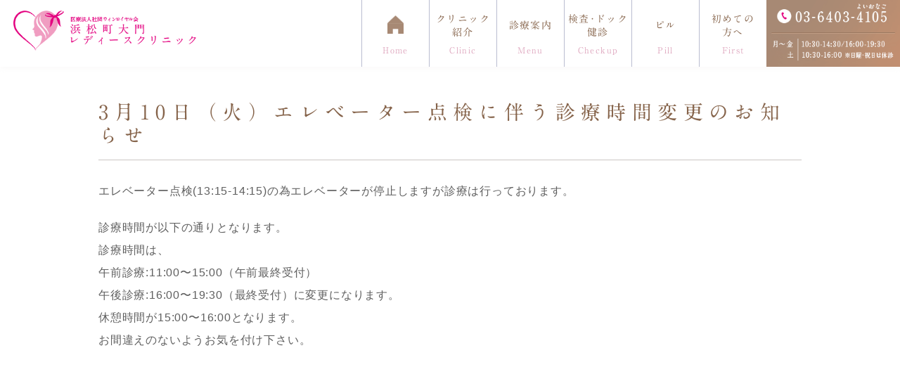

--- FILE ---
content_type: text/html; charset=UTF-8
request_url: https://hamadai-ladies.com/news/719
body_size: 21385
content:
<!DOCTYPE html><html lang="ja"><head><meta charset="UTF-8"><meta name="author" content="医療法人社団ウィンロイヤル会"><meta name="viewport" content="width=device-width, initial-scale=1, maximum-scale=5, minimum-scale=1, user-scalable=yes"><meta name="format-detection" content="telephone=no"> <script type="text/javascript" src="https://static.plimo.jp/js/typesquare.js" charset="utf-8"></script> <link rel="shortcut icon" href="https://hamadai-ladies.com/wp-content/uploads/favicon.ico" type="image/x-icon"/> <!--[if lt IE 9]> <script src="http://html5shim.googlecode.com/svn/trunk/html5.js"></script> <![endif]--> <!-- All in One SEO 4.3.2 - aioseo.com --><title>3月10日（火）エレベーター点検に伴う診療時間変更のお知らせ | 医療法人社団ウィンロイヤル会</title><meta name="robots" content="max-image-preview:large" /><meta name="google-site-verification" content="kOw8ol5v2-UXgg0DxXlTL1WAPBJkakk2BhuYgyYtNMk" /><link rel="canonical" href="https://hamadai-ladies.com/news/719" /><meta name="generator" content="All in One SEO (AIOSEO) 4.3.2 " /><meta name="google" content="nositelinkssearchbox" /> <script type="application/ld+json" class="aioseo-schema">{"@context":"https:\/\/schema.org","@graph":[{"@type":"Article","@id":"https:\/\/hamadai-ladies.com\/news\/719#article","name":"3\u670810\u65e5\uff08\u706b\uff09\u30a8\u30ec\u30d9\u30fc\u30bf\u30fc\u70b9\u691c\u306b\u4f34\u3046\u8a3a\u7642\u6642\u9593\u5909\u66f4\u306e\u304a\u77e5\u3089\u305b | \u533b\u7642\u6cd5\u4eba\u793e\u56e3\u30a6\u30a3\u30f3\u30ed\u30a4\u30e4\u30eb\u4f1a","headline":"3\u670810\u65e5\uff08\u706b\uff09\u30a8\u30ec\u30d9\u30fc\u30bf\u30fc\u70b9\u691c\u306b\u4f34\u3046\u8a3a\u7642\u6642\u9593\u5909\u66f4\u306e\u304a\u77e5\u3089\u305b","author":{"@id":"https:\/\/hamadai-ladies.com\/author\/pl608580722\/#author"},"publisher":{"@id":"https:\/\/hamadai-ladies.com\/#organization"},"datePublished":"2020-03-07T08:40:06+09:00","dateModified":"2021-02-03T08:53:30+09:00","inLanguage":"ja","mainEntityOfPage":{"@id":"https:\/\/hamadai-ladies.com\/news\/719#webpage"},"isPartOf":{"@id":"https:\/\/hamadai-ladies.com\/news\/719#webpage"},"articleSection":"\u65b0\u7740\u60c5\u5831"},{"@type":"BreadcrumbList","@id":"https:\/\/hamadai-ladies.com\/news\/719#breadcrumblist","itemListElement":[{"@type":"ListItem","@id":"https:\/\/hamadai-ladies.com\/#listItem","position":1,"item":{"@type":"WebPage","@id":"https:\/\/hamadai-ladies.com\/","name":"\u30db\u30fc\u30e0","description":"\u6d5c\u677e\u753a\u5927\u9580\u30ec\u30c7\u30a3\u30fc\u30b9\u30af\u30ea\u30cb\u30c3\u30af\u306f\u3001\u99c5\u304b\u3089\u5f92\u6b693\u5206\u3067\u30e9\u30f3\u30c1\u30bf\u30a4\u30e0\u3084\u304a\u4ed5\u4e8b\u5e30\u308a\u306b\u3054\u6765\u9662\u3044\u305f\u3060\u3051\u307e\u3059\u3002\u5a66\u4eba\u79d1\u691c\u8a3a\u3084\u30d4\u30eb\u30014D\u30a8\u30b3\u30fc\u598a\u5a66\u5065\u8a3a\u3082\u884c\u3063\u3066\u3044\u307e\u3059\u3002\u7f8e\u5bb9\u70b9\u6ef4\u3084\u751f\u7406\u79fb\u52d5\u306e\u8a3a\u5bdf\u3082\u3057\u3066\u3044\u308b\u306e\u3067\u3069\u3093\u306a\u60a9\u307f\u3082\u304a\u6c17\u8efd\u306b\u3054\u76f8\u8ac7\u304f\u3060\u3055\u3044\u3002","url":"https:\/\/hamadai-ladies.com\/"},"nextItem":"https:\/\/hamadai-ladies.com\/news\/#listItem"},{"@type":"ListItem","@id":"https:\/\/hamadai-ladies.com\/news\/#listItem","position":2,"item":{"@type":"WebPage","@id":"https:\/\/hamadai-ladies.com\/news\/","name":"\u65b0\u7740\u60c5\u5831","url":"https:\/\/hamadai-ladies.com\/news\/"},"previousItem":"https:\/\/hamadai-ladies.com\/#listItem"}]},{"@type":"Organization","@id":"https:\/\/hamadai-ladies.com\/#organization","name":"\u533b\u7642\u6cd5\u4eba\u793e\u56e3\u30a6\u30a3\u30f3\u30ed\u30a4\u30e4\u30eb\u4f1a","url":"https:\/\/hamadai-ladies.com\/"},{"@type":"Person","@id":"https:\/\/hamadai-ladies.com\/author\/pl608580722\/#author","url":"https:\/\/hamadai-ladies.com\/author\/pl608580722\/","name":"\u533b\u7642\u6cd5\u4eba\u793e\u56e3\u30a6\u30a3\u30f3\u30ed\u30a4\u30e4\u30eb\u4f1a","image":{"@type":"ImageObject","@id":"https:\/\/hamadai-ladies.com\/news\/719#authorImage","url":"https:\/\/secure.gravatar.com\/avatar\/c82e93cdd82a8a61c5c1389c8ea60be3?s=96&d=mm&r=g","width":96,"height":96,"caption":"\u533b\u7642\u6cd5\u4eba\u793e\u56e3\u30a6\u30a3\u30f3\u30ed\u30a4\u30e4\u30eb\u4f1a"}},{"@type":"WebPage","@id":"https:\/\/hamadai-ladies.com\/news\/719#webpage","url":"https:\/\/hamadai-ladies.com\/news\/719","name":"3\u670810\u65e5\uff08\u706b\uff09\u30a8\u30ec\u30d9\u30fc\u30bf\u30fc\u70b9\u691c\u306b\u4f34\u3046\u8a3a\u7642\u6642\u9593\u5909\u66f4\u306e\u304a\u77e5\u3089\u305b | \u533b\u7642\u6cd5\u4eba\u793e\u56e3\u30a6\u30a3\u30f3\u30ed\u30a4\u30e4\u30eb\u4f1a","inLanguage":"ja","isPartOf":{"@id":"https:\/\/hamadai-ladies.com\/#website"},"breadcrumb":{"@id":"https:\/\/hamadai-ladies.com\/news\/719#breadcrumblist"},"author":{"@id":"https:\/\/hamadai-ladies.com\/author\/pl608580722\/#author"},"creator":{"@id":"https:\/\/hamadai-ladies.com\/author\/pl608580722\/#author"},"datePublished":"2020-03-07T08:40:06+09:00","dateModified":"2021-02-03T08:53:30+09:00"},{"@type":"WebSite","@id":"https:\/\/hamadai-ladies.com\/#website","url":"https:\/\/hamadai-ladies.com\/","name":"\u533b\u7642\u6cd5\u4eba\u793e\u56e3\u30a6\u30a3\u30f3\u30ed\u30a4\u30e4\u30eb\u4f1a","inLanguage":"ja","publisher":{"@id":"https:\/\/hamadai-ladies.com\/#organization"}}]}</script> <!-- All in One SEO --><link rel='dns-prefetch' href='//s.w.org' /><link rel="alternate" type="application/rss+xml" title="医療法人社団ウィンロイヤル会 &raquo; 3月10日（火）エレベーター点検に伴う診療時間変更のお知らせ のコメントのフィード" href="https://hamadai-ladies.com/news/719/feed/" /> <script type="text/javascript">window._wpemojiSettings={"baseUrl":"https:\/\/s.w.org\/images\/core\/emoji\/13.0.1\/72x72\/","ext":".png","svgUrl":"https:\/\/s.w.org\/images\/core\/emoji\/13.0.1\/svg\/","svgExt":".svg","source":{"concatemoji":"https:\/\/hamadai-ladies.com\/wp-includes\/js\/wp-emoji-release.min.js?ver=5.6.16"}};!function(e,a,t){var n,r,o,i=a.createElement("canvas"),p=i.getContext&&i.getContext("2d");function s(e,t){var a=String.fromCharCode;p.clearRect(0,0,i.width,i.height),p.fillText(a.apply(this,e),0,0);e=i.toDataURL();return p.clearRect(0,0,i.width,i.height),p.fillText(a.apply(this,t),0,0),e===i.toDataURL()}function c(e){var t=a.createElement("script");t.src=e,t.defer=t.type="text/javascript",a.getElementsByTagName("head")[0].appendChild(t)}for(o=Array("flag","emoji"),t.supports={everything:!0,everythingExceptFlag:!0},r=0;r<o.length;r++)t.supports[o[r]]=function(e){if(!p||!p.fillText)return!1;switch(p.textBaseline="top",p.font="600 32px Arial",e){case"flag":return s([127987,65039,8205,9895,65039],[127987,65039,8203,9895,65039])?!1:!s([55356,56826,55356,56819],[55356,56826,8203,55356,56819])&&!s([55356,57332,56128,56423,56128,56418,56128,56421,56128,56430,56128,56423,56128,56447],[55356,57332,8203,56128,56423,8203,56128,56418,8203,56128,56421,8203,56128,56430,8203,56128,56423,8203,56128,56447]);case"emoji":return!s([55357,56424,8205,55356,57212],[55357,56424,8203,55356,57212])}return!1}(o[r]),t.supports.everything=t.supports.everything&&t.supports[o[r]],"flag"!==o[r]&&(t.supports.everythingExceptFlag=t.supports.everythingExceptFlag&&t.supports[o[r]]);t.supports.everythingExceptFlag=t.supports.everythingExceptFlag&&!t.supports.flag,t.DOMReady=!1,t.readyCallback=function(){t.DOMReady=!0},t.supports.everything||(n=function(){t.readyCallback()},a.addEventListener?(a.addEventListener("DOMContentLoaded",n,!1),e.addEventListener("load",n,!1)):(e.attachEvent("onload",n),a.attachEvent("onreadystatechange",function(){"complete"===a.readyState&&t.readyCallback()})),(n=t.source||{}).concatemoji?c(n.concatemoji):n.wpemoji&&n.twemoji&&(c(n.twemoji),c(n.wpemoji)))}(window,document,window._wpemojiSettings);</script> <style type="text/css">img.wp-smiley,img.emoji{display:inline !important;border:none !important;box-shadow:none !important;height:1em !important;width:1em !important;margin:0 .07em !important;vertical-align:-.1em !important;background:0 0 !important;padding:0 !important}</style><link rel='stylesheet' id='wp-block-library-css'  href='https://hamadai-ladies.com/wp-includes/css/dist/block-library/style.min.css?ver=5.6.16' type='text/css' media='all' /><link rel='stylesheet' id='contact-form-7-css'  href='https://hamadai-ladies.com/wp-content/cache/genovaminify/css/genovaminify_single_c7fd42b5bb3873666b0c3fc87bf32c6d.css?ver=5.2.2' type='text/css' media='all' /><link rel='stylesheet' id='contact-form-7-confirm-css'  href='https://hamadai-ladies.com/wp-content/cache/genovaminify/css/genovaminify_single_c605b424176e2b3541570e9ebd66830b.css?ver=5.1' type='text/css' media='all' /> <script type='text/javascript' src='https://hamadai-ladies.com/wp-includes/js/jquery/jquery.min.js?ver=3.5.1' id='jquery-core-js'></script> <script type='text/javascript' src='https://hamadai-ladies.com/wp-includes/js/jquery/jquery-migrate.min.js?ver=3.3.2' id='jquery-migrate-js'></script> <link rel="https://api.w.org/" href="https://hamadai-ladies.com/wp-json/" /><link rel="alternate" type="application/json" href="https://hamadai-ladies.com/wp-json/wp/v2/posts/719" /><link rel="EditURI" type="application/rsd+xml" title="RSD" href="https://hamadai-ladies.com/xmlrpc.php?rsd" /><link rel="wlwmanifest" type="application/wlwmanifest+xml" href="https://hamadai-ladies.com/wp-includes/wlwmanifest.xml" /><meta name="generator" content="WordPress 5.6.16" /><link rel='shortlink' href='https://hamadai-ladies.com/?p=719' /><link rel="alternate" type="application/json+oembed" href="https://hamadai-ladies.com/wp-json/oembed/1.0/embed?url=https%3A%2F%2Fhamadai-ladies.com%2Fnews%2F719" /><link rel="alternate" type="text/xml+oembed" href="https://hamadai-ladies.com/wp-json/oembed/1.0/embed?url=https%3A%2F%2Fhamadai-ladies.com%2Fnews%2F719&#038;format=xml" /><style>#wpadminbar,#adminmenuwrap{background:#3d3d3d}#wpadminbar #wp-admin-bar-wp-logo>.ab-item .ab-icon{width:54px}#wpadminbar #wp-admin-bar-wp-logo>.ab-item .ab-icon:before{display:inline-block;content:'';width:54px;height:20px;background:url(https://hamadai-ladies.com/wp-content/uploads/logo.png) 50% 50% no-repeat;background-size:100%;margin-left:6px}#wpadminbar #adminbarsearch:before,#wpadminbar .ab-icon:before,#wpadminbar .ab-item:before{color:#616161}#wpadminbar .ab-empty-item,#wpadminbar a.ab-item,#wpadminbar>#wp-toolbar span.ab-label,#wpadminbar>#wp-toolbar span.noticon{color:#616161}#wpadminbar,#adminmenuwrap{background:#fff!important;box-shadow:0px 1px 5px 1px rgba(0,0,0,.3)}#adminmenu,#adminmenu .wp-submenu,#adminmenuback,#adminmenuwrap{background:#fff}#adminmenu,#adminmenu .wp-submenu,#adminmenuback,#adminmenuwrap{background:#fff}#adminmenu div.wp-menu-name{color:#616161}#adminmenu div.wp-menu-image:before{color:#616161}#adminmenu .wp-has-current-submenu .wp-submenu,#adminmenu .wp-has-current-submenu .wp-submenu.sub-open,#adminmenu .wp-has-current-submenu.opensub .wp-submenu,#adminmenu a.wp-has-current-submenu:focus+.wp-submenu,.no-js li.wp-has-current-submenu:hover .wp-submenu{background:#fff;color:#616161}#adminmenu .wp-submenu a{color:#616161}#adminmenu .opensub .wp-submenu li.current a,#adminmenu .wp-submenu li.current,#adminmenu .wp-submenu li.current a,#adminmenu .wp-submenu li.current a:focus,#adminmenu .wp-submenu li.current a:hover,#adminmenu a.wp-has-current-submenu:focus+.wp-submenu li.current a{color:#616161}#adminmenu .wp-has-current-submenu .wp-submenu .wp-submenu-head,#adminmenu .wp-menu-arrow,#adminmenu .wp-menu-arrow div,#adminmenu li.current a.menu-top,#adminmenu li.wp-has-current-submenu a.wp-has-current-submenu,.folded #adminmenu li.current.menu-top,.folded #adminmenu li.wp-has-current-submenu{background:#6eba32}#adminmenu li.wp-has-current-submenu a.wp-has-current-submenu div.wp-menu-name{color:#fff}#adminmenu li.menu-top:hover div.wp-menu-name,#adminmenu li.opensub>a.menu-top div.wp-menu-name,#adminmenu li>a.menu-top:focus div.wp-menu-name{color:#fff}#wp-admin-bar-wp-logo-default{display:none}#wp-admin-bar-wp-logo{pointer-events:none}body.no-customize-support #wpfooter,body.no-customize-support #wp-version-message,body.no-customize-support #toplevel_page_edit-post_type-elementor_library,body.no-customize-support .update-nag,body.no-customize-support #contextual-help-link{display:none!important}</style><link rel="stylesheet" href="https://hamadai-ladies.com/wp-content/cache/genovaminify/css/genovaminify_single_844499d6cce37014493094fc47ce39a6.css"><link rel="stylesheet" type="text/css" href="https://hamadai-ladies.com/wp-content/themes/genova_tpl/css/cssreset-min.css"><link rel="stylesheet" type="text/css" href="https://hamadai-ladies.com/wp-content/cache/genovaminify/css/genovaminify_single_65d5a1f04259e7d878b4d631beda487d.css"> <!-- Google tag (gtag.js) --> <script async src="https://www.googletagmanager.com/gtag/js?id=UA-92834322-38&id=G-PW0VRDL9ND"></script> <script>window.dataLayer=window.dataLayer||[];function gtag(){dataLayer.push(arguments);}
gtag('js',new Date());gtag('config','UA-92834322-38');gtag('config','G-PW0VRDL9ND');</script> </head><body class="post-template-default single single-post postid-719 single-format-standard elementor-default elementor-kit-323"><div id="wrapper"> <!-- ▼header --><div id="header"><div class="wrap clearfix"><div class="header_logo"><a href="https://hamadai-ladies.com/"><img src="https://hamadai-ladies.com/wp-content/uploads/logo.png" alt="医療法人社団ウィンロイヤル会浜松町大門レディースクリニック"></a></div><div class="header_right"> <img src="https://hamadai-ladies.com/wp-content/uploads/header_tel.png" alt="03-6403-4105 月～金 10:30-14:30/16:00-19:30、土 10:30-16:00 ※日曜・祝日は休診"></div><div class="toggleMenu"><div class="menu-trigger"> <span></span> <span></span> <span></span></div></div><div class="header_menu"><div class="inner"><ul class="g_nav clearfix"><li><a href="/"><span><sub>Home</sub></span></a></li><li><span><span>クリニック<br class="pc">紹介<sub>Clinic</sub></span></span><div class="subMenu"><p>クリニック紹介</p><ul><li><a href="/clinic/#concept">コンセプト</a></li><li><a href="/clinic/#clinic">クリニック紹介</a></li><li><a href="/clinic/#doctor">理事長紹介</a></li><li><a href="/clinic/#tour">院内のこだわり</a></li> <!--<li><a href="/clinic/#info">医院紹介</a></li>--><li><a href="/clinic/#access">診療時間・アクセス</a></li></ul></div></li><li><a href="/#01"><span>診療案内<sub>Menu</sub></span></a></li> <!--<li><span><span>診療案内<sub>Menu</sub></span></span><div class="subMenu"> <!--<p>診療案内</p>--> <!--<ul><li><a href="/menu/#menuList">診療内容一覧</a></li><li><a href="/menu/#menu01">性感染症</a></li><li><a href="/menu/#menu02">不妊治療について</a></li><li><a href="/menu/#menu03">漢方について</a></li><li><a href="/menu/#menu04">予防接種</a></li></ul></div></li>--><li><a href="/checkup/"><span>検査･ドック<br class="pc">健診<sub>Checkup</sub></span></a></li><li><a href="/pill/"><span>ピル<sub>Pill</sub></span></a></li><li><a href="/clinic/#first"><span>初めての<br class="pc">方へ<sub>First</sub></span></a></li></ul></div><div class="contact_box sp"><div class="box_inner"><p class="contact_tit">お問い合わせはお気軽に</p><ul class="clearfix"><li> <a href="tel:0364034105" class="btnTel" data-evt="ヘッダー"> <img src="https://hamadai-ladies.com/wp-content/uploads/contact_tel.png" alt="TEL:03-6403-4105"> </a></li></ul></div></div></div></div></div> <!-- ▲header --> <!-- ▼main --><div id="main"><div id="content"><div class="container"><div id="newsDetail"><h2 class="titleBg">3月10日（火）エレベーター点検に伴う診療時間変更のお知らせ</h2><div class="newsDetailBody clearfix"><p>エレベーター点検(13:15-14:15)の為エレベーターが停止しますが診療は行っております。</p><p>診療時間が以下の通りとなります。<br /> 診療時間は、<br /> 午前診療:11:00〜15:00（午前最終受付）<br /> 午後診療:16:00〜19:30（最終受付）に変更になります。<br /> 休憩時間が15:00〜16:00となります。<br /> お間違えのないようお気を付け下さい。</p></div></div></div></div></div> <!-- ▲main --><div id="conBottom"><div class="contact_section"><div class="container"><p class="contact_tit">ご相談はお気軽に</p><p class="txt">浜松町大門レディースクリニックは、内科と同じようにお気軽にご相談していただけるクリニックです。<br>婦人科以外でのお悩みでも大丈夫なので、少しでも気になることがありましたら、お気軽にお越しください。</p><div class="contact_btn"> <a href="tel:0364034105" class="btnTel" data-evt="コンテンツ下部"><img src="/wp-content/uploads/contactTel.png" alt="お気軽にお問い合わせ下さい 03-6403-4105"></a></div></div></div></div> <!-- ▼footer --><div id="footer"><div class="container"><div class="bnrWrap"><ul class="clearfix"><li><a href="/blog/clinic/"><img src="/wp-content/uploads/bnr01.png" alt="Clinic Blog クリニックブログ"></a></li><li><a href="http://www.tokyo-pill.net/" target="_blank" rel="nofollow noopener noreferrer"><img src="/wp-content/uploads/bnr02.png" alt="ピルのことがよくわかる 医療法人社団ウィンロイヤル会浜松町大門レディースクリニック ピル専門サイト"></a></li></ul><ul class="clearfix"><li><a href="https://medicaldoc.jp/doctor/863/" target="_blank" rel="nofollow"><img src="/wp-content/uploads/bnr03.png" alt="身近でやさしい医療メディア MedicalDOC 医療記事を監修しました"></a></li><li><a href="https://www.jineko.net/pregnashop/hdc.html" target="_blank" rel="noopener noreferrer"><img src="/wp-content/uploads/bnr04.jpg" alt="当院取り扱い サプリメントのご紹介"></a>※医師によって療養の向上に役立つと判断・診断した場合、サプリメントをご案内しています。</li></ul></div><div class="footerNavi clearfix"><div class="naviWrap"><div class="logo"> <a href="/"><img src="https://hamadai-ladies.com/wp-content/uploads/footer_logo.png" alt="医療法人社団ウィンロイヤル会浜松町大門レディースクリニック"></a></div><div class="access"> <a href="/clinic/#access"><img src="https://hamadai-ladies.com/wp-content/uploads/footer_btn.png" alt="アクセス・診療時間詳細"></a></div></div><div class="infoWrap"><ul><li><span>所在地</span>〒105-0013 東京都港区浜松町2-2-15浜松町ゼネラルビル8階</li><li><span>最寄駅</span>都営地下鉄浅草線・大江戸線「大門駅」徒歩1分<br>JR山手線・京浜東北線「浜松町駅」徒歩3分</li><li><span>診療時間</span>月～金　10:30-14:30／16:00-19:30</li><li>※土曜日は10:30-16:00まで</li><li><span>休診日</span>日曜・祝日</li></ul></div></div></div><div class="copyrightWrap"><div class="container"><ul class="guideList"><li><a href="/sitemap/">&gt;サイトマップ</a></li></ul> <address>東京都港区で婦人科・女性のお悩みなら浜松町大門レディースクリニックまでご相談ください。<span class="half">© 医療法人社団ウィンロイヤル会</span></address></div></div><div id="pagetop"> <a href="#wrapper" class="pagetopBt"><img src="https://hamadai-ladies.com/wp-content/uploads/pagetop.png" alt="page top"></a></div><div class="fixed_box"><ul class="clearfix"><li><a href="tel:0364034105" class="btnTel" data-evt="フッター"><img src="https://hamadai-ladies.com/wp-content/uploads/fixed_tel.png" alt="お電話 03-6403-4105"></a></li><li><a href="/clinic/#access"><img src="https://hamadai-ladies.com/wp-content/uploads/fixed_access.png" alt="アクセス"></a></li><li><a class="pagetopBt" href="#wrapper"><img src="https://hamadai-ladies.com/wp-content/uploads/pagetop.png" alt="pagetop"></a></li></ul></div></div> <!-- ▲footer --> <script type='text/javascript' id='contact-form-7-js-extra'>var wpcf7={"apiSettings":{"root":"https:\/\/hamadai-ladies.com\/wp-json\/contact-form-7\/v1","namespace":"contact-form-7\/v1"}};</script> <script type='text/javascript' src='https://hamadai-ladies.com/wp-content/cache/genovaminify/js/genovaminify_single_309e1a27ab5c8722dea8f46fc8c384d5.js?ver=5.2.2' id='contact-form-7-js'></script> <script type='text/javascript' src='https://hamadai-ladies.com/wp-includes/js/jquery/jquery.form.min.js?ver=4.2.1' id='jquery-form-js'></script> <script type='text/javascript' src='https://hamadai-ladies.com/wp-content/cache/genovaminify/js/genovaminify_single_952e21f7fe575ec91017e15012f404d7.js?ver=5.1' id='contact-form-7-confirm-js'></script> <script type='text/javascript' src='https://hamadai-ladies.com/wp-includes/js/wp-embed.min.js?ver=5.6.16' id='wp-embed-js'></script> </div> <!-- ▲wrapper --> <script type="text/javascript" src="https://ajax.googleapis.com/ajax/libs/jquery/1.8.3/jquery.min.js"></script> <script type="text/javascript" src="https://hamadai-ladies.com/wp-content/cache/genovaminify/js/genovaminify_single_c2d1fa895529740c4daffe1ee6d2d7c7.js"></script> <script type="text/javascript" src="https://hamadai-ladies.com/wp-content/cache/genovaminify/js/genovaminify_single_9a8e567cf4c1f45fe82ebec5f7d23824.js"></script> </body></html>

--- FILE ---
content_type: text/css
request_url: https://hamadai-ladies.com/wp-content/cache/genovaminify/css/genovaminify_single_844499d6cce37014493094fc47ce39a6.css
body_size: 18998
content:
@charset "utf-8";html{font-size:62.5%}body{background:#fff;font-family:"ヒラギノ角ゴ Pro","Hiragino Kaku Gothic Pro","メイリオ","Meiryo",sans-serif;font-size:16px;color:#5f5f5f;letter-spacing:.05em;line-height:2;padding:0;margin:0;position:relative;-webkit-text-size-adjust:100%;word-break:break-all}a{color:#5f5f5f;vertical-align:baseline;text-decoration:none;transition:all .3s}a:hover{color:#ee9ec1;transition:all .3s}a img{opacity:1;transition:opacity .3s}a:hover img{opacity:.8;transition:opacity .3s}a:focus,*:focus{outline:none}a[href^="tel:"]{pointer-events:none;cursor:text}.hikoukai{display:none}.elementor-editor-active #content .hikoukai{display:block !important;border:5px solid #777;background:#555;padding:20px 0}.elementor-editor-active #content>#news{display:none}@media screen and (max-width:767px){body{font-size:15px}a[href^="tel:"]{pointer-events:auto;cursor:pointer}}.fr{float:right!important}.fl{float:left!important}.clearfix{*zoom:1;}.clearfix:after{content:"";display:table;clear:both}.cl{clear:both!important}.textHide{overflow:hidden;text-indent:100%;white-space:nowrap}.tac{text-align:center!important}.tar{text-align:right!important}.tal{text-align:left!important}.fb{font-weight:700!important}@font-face{font-family:'icomoon';src:url(//hamadai-ladies.com/wp-content/themes/genova_tpl/img/fonts/icomoon.eot);src:url(//hamadai-ladies.com/wp-content/themes/genova_tpl/img/fonts/icomoon.eot#iefix) format('embedded-opentype'),url(//hamadai-ladies.com/wp-content/themes/genova_tpl/img/fonts/icomoon.ttf) format('truetype'),url(//hamadai-ladies.com/wp-content/themes/genova_tpl/img/fonts/icomoon.woff) format('woff'),url(//hamadai-ladies.com/wp-content/themes/genova_tpl/img/fonts/icomoon.svg#icomoon) format('svg');font-weight:400;font-style:normal}[class*=icon-]:not([class*=eicon-]):before{display:inline-block;font-family:'icomoon';speak:none;font-style:normal;font-weight:400;font-variant:normal;text-transform:none;line-height:1;vertical-align:baseline;-webkit-font-smoothing:antialiased;-moz-osx-font-smoothing:grayscale}.icon-blog:before{content:"\e900"}.icon-category:before{content:"\e901"}.icon-check:before{content:"\e902"}.icon-checked:before{content:"\e903"}.icon-down:before{content:"\e904"}.icon-facebook:before{content:"\e905"}.icon-google:before{content:"\e906"}.icon-line:before{content:"\e907"}.icon-twitter:before{content:"\e908"}.icon-arrow02:before{content:"\e909"}.icon-arrow01:before{content:"\e910"}.icon-search:before{content:"\e911"}.icon-tag:before{content:"\e912"}.sp{display:none}@media screen and (max-width:767px){.pc{display:none!important}.sp{display:block!important}}.container{width:100%;max-width:1030px;padding:0 15px;margin:0 auto;-webkit-box-sizing:border-box;-moz-box-sizing:border-box;-ms-box-sizing:border-box;-o-box-sizing:border-box;box-sizing:border-box}.container:after{content:"";display:block;clear:both}@media screen and (max-width:767px){.container{padding:0 20px}}@media screen and (max-width:480px){.container{padding:0 10px}}#wrapper{height:100%;padding-top:130px;box-sizing:border-box}#header{position:fixed;top:0;left:0;z-index:1000;width:100%;-moz-transition-duration:.7s;-o-transition-duration:.7s;-webkit-transition-duration:.7s;transition-duration:.7s;background:#fff;box-shadow:0 0 10px rgba(218,215,210,.2)}#header .wrap{height:130px;background:#fff}#header .header_logo{float:left;width:350px;height:auto;margin-left:1.5%;margin-right:20px;align-items:center;box-sizing:border-box;padding-top:15px}#header .header_logo a:hover{text-decoration:none}#header .header_logo img{width:100%;vertical-align:middle}#header .header_right{float:right;width:260px;line-height:1}#header .header_menu{float:right}#header .header_menu .g_nav{display:flex}#header .header_menu .g_nav>li{vertical-align:middle;border-left:1px solid #babdd0}#header .header_menu .g_nav>li>a,#header .header_menu .g_nav>li>span{display:flex;align-items:center;text-align:center;vertical-align:middle;font-family:"A1明朝","A1 Mincho";font-size:18px;letter-spacing:.2em;line-height:1.4;color:#86644b;width:150px;height:130px;box-sizing:border-box;cursor:pointer;transition:opacity .5s;position:relative}#header .header_menu .g_nav>li:first-child>a{background:url(/wp-content/uploads/ico_home.png) no-repeat center 34px;background-size:26px auto}#header .header_menu .g_nav>li>a>span,#header .header_menu .g_nav>li>span>span{display:block;margin:0 auto 22px}#header .header_menu .g_nav>li>a sub,#header .header_menu .g_nav>li>span sub{display:block;font-size:12px;color:#dea5bd;line-height:1;text-align:center;width:100%;position:absolute;left:0;bottom:26px}#header .header_menu .g_nav>li .subMenu{pointer-events:none;position:absolute;top:0;left:0;display:block;width:100%;-moz-box-sizing:border-box;-webkit-box-sizing:border-box;box-sizing:border-box;background:#fde8e8;-moz-transition-duration:.6s;-o-transition-duration:.6s;-webkit-transition-duration:.6s;transition-duration:.6s;filter:alpha(opacity=0);opacity:0;z-index:-1;text-align:center;padding:30px}#header .header_menu .g_nav>li.hover .subMenu{top:130px}#header .header_menu .g_nav>li .subMenu p{max-width:1000px;margin:0 auto 20px;font-family:"A1明朝","A1 Mincho";font-size:26px;letter-spacing:.3em;line-height:1.2;color:#8f684d;text-align:left}#header .header_menu .g_nav>li .subMenu ul{max-width:1000px;margin:0 auto;text-align:left}#header .header_menu .g_nav>li ul li{display:inline-block;margin-right:30px}#header .header_menu .g_nav>li ul li a{display:block;color:#474747;padding:0 0 0 15px;position:relative}#header .header_menu .g_nav>li ul li a:before{content:"";position:absolute;top:12px;left:0;border-left:7px solid #cba78e;border-top:4px solid transparent;border-bottom:4px solid transparent}#header .header_menu .g_nav>li ul a:hover{opacity:1;text-decoration:underline !important}.desktop #header .header_menu .g_nav>li>span:hover+.subMenu,.desktop #header .header_menu .g_nav>li>span .subMenu:hover,.desktop #header .header_menu .g_nav>li .subMenu:hover{pointer-events:auto;filter:progid:DXImageTransform.Microsoft.Alpha(enabled=false);opacity:1}.desktop #header .header_menu .g_nav>li ul a:hover{filter:progid:DXImageTransform.Microsoft.Alpha(enabled=false);opacity:1;text-decoration:underline}.tablet #header .header_menu .g_nav>li>.subMenu{display:none}.tablet #header .header_menu .g_nav>li>span+.subMenu{pointer-events:none;opacity:0}.tablet #header .header_menu .g_nav>li.hover>span+.subMenu{pointer-events:auto;filter:progid:DXImageTransform.Microsoft.Alpha(enabled=false);opacity:1}@media screen and (min-width:768px){#header .header_menu{display:block !important}#header .header_menu .g_nav>li .subMenu{pointer-events:none}#header .header_menu .g_nav>li>a:after,#header .header_menu .g_nav>li>span:after{display:block;content:"";width:100%;height:3px;background:#8f684d;position:absolute;left:0;right:0;bottom:0;transition:.15s ease-out;-webkit-transform:scaleX(0);transform:scaleX(0);text-decoration:none}.desktop #header .header_menu .g_nav>li>a:hover:after,.desktop #header .header_menu .g_nav>li>span:hover:after,#header .header_menu .g_nav>li.hover>a:after,#header .header_menu .g_nav>li.hover>span:after{-webkit-transform:scaleX(1);transform:scaleX(1)}}@media screen and (max-width:1600px) and (min-width:1301px){#wrapper{padding-top:110px}#header .wrap{height:110px}#header .header_logo{width:310px;height:110px}#header .header_right{width:220px}#header .header_menu .g_nav>li>a,#header .header_menu .g_nav>li>span{width:120px;height:110px;font-size:16px}#header .header_menu .g_nav>li:first-child>a{background-position:center 26px}#header .header_menu .g_nav>li>a sub,#header .header_menu .g_nav>li>span sub{bottom:22px}#header .header_menu .g_nav>li.hover .subMenu{top:110px}}@media screen and (max-width:1300px) and (min-width:1061px){#wrapper{padding-top:95px}#header .wrap{height:95px}#header .header_logo{width:260px;height:95px}#header .header_right{width:190px}#header .header_menu .g_nav>li>a,#header .header_menu .g_nav>li>span{width:95px;height:95px;font-size:14px;letter-spacing:.1em}#header .header_menu .g_nav>li:first-child>a{background-position:center 22px;background-size:23px auto}#header .header_menu .g_nav>li>a sub,#header .header_menu .g_nav>li>span sub{bottom:18px}#header .header_menu .g_nav>li.hover .subMenu{top:95px}}@media screen and (max-width:1300px) and (min-width:768px){#header .header_menu .g_nav>li .subMenu{padding:25px 20px}#header .header_menu .g_nav>li .subMenu p{margin:0 auto 10px;font-size:22px;letter-spacing:.2em}}@media screen and (max-width:1061px) and (min-width:768px){#wrapper{padding-top:70px}#header .wrap{height:70px}#header .header_logo{width:160px;height:70px;margin-left:10px}#header .header_right{width:140px}#header .header_menu .g_nav>li>a,#header .header_menu .g_nav>li>span{width:72px;height:70px;font-size:12px;letter-spacing:0}#header .header_menu .g_nav>li:first-child>a{background-position:center 16px;background-size:20px auto}#header .header_menu .g_nav>li>a sub,#header .header_menu .g_nav>li>span sub{letter-spacing:.05em;bottom:12px}#header .header_menu .g_nav>li.hover .subMenu{top:70px}}@media screen and (max-width:767px){body.noscroll{overflow:hidden !important;height:100% !important}#wrapper{padding-top:60px}#header .wrap{height:60px}#header{position:absolute;top:0 !important}#header.open{position:fixed;top:0 !important;left:0;width:100%;background:#fff}#header .header_logo{width:65%;height:60px;margin-left:20px;padding-top:8px}#header .header_logo img{max-width:198px}#header .header_right{display:none}.toggleMenu{display:block;width:60px;height:60px;background:#af9e91;text-align:center;cursor:pointer;position:fixed;top:0;right:0;z-index:999}.menu-trigger,.menu-trigger span{display:inline-block;transition:all .4s;box-sizing:border-box}.menu-trigger{position:relative;width:23px;height:21px;margin:20px auto 0;text-align:center;cursor:pointer}.menu-trigger span{position:absolute;left:0;width:100%;height:3px;background-color:#fff;border-radius:5px}.menu-trigger span:nth-of-type(1){top:0}.menu-trigger span:nth-of-type(2){top:9px}.menu-trigger span:nth-of-type(3){bottom:0}.toggleMenu.active .menu-trigger span:nth-of-type(1){-webkit-transform:translateY(9px) rotate(-45deg);transform:translateY(9px) rotate(-45deg)}.toggleMenu.active .menu-trigger span:nth-of-type(2){opacity:0}.toggleMenu.active .menu-trigger span:nth-of-type(3){-webkit-transform:translateY(-9px) rotate(45deg);transform:translateY(-9px) rotate(45deg)}#header .header_menu{display:none;background:#c4b7aa;float:none;clear:both;position:fixed;top:60px;left:0;width:100%;height:calc(100% - 60px);margin:0;padding:0;box-sizing:border-box;overflow-y:auto;overflow-x:hidden;z-index:999}#header .header_menu .inner{padding:30px}#header .header_menu .g_nav{display:block}#header .header_menu .g_nav>li{display:block;width:100% !important;margin:2px 0 0;padding:0;border:none;position:relative}#header .header_menu .g_nav>li:before,#header .header_menu .g_nav>li:after{display:none !important}#header .header_menu .g_nav>li>a,#header .header_menu .g_nav>li>span{display:block;width:100%;height:auto;font-size:16px;letter-spacing:.1em;line-height:1.4;text-align:left;color:#22201e;background:#fff !important;cursor:pointer;text-decoration:none;position:relative;padding:15px 30px 17px 20px !important;border:none;-moz-box-sizing:border-box;-webkit-box-sizing:border-box;box-sizing:border-box}#header .header_menu .g_nav>li:first-child>a{border-radius:5px 5px 0 0}#header .header_menu .g_nav>li:last-child>a{border-radius:0 0 5px 5px}#header .header_menu .g_nav>li>a:hover,#header .header_menu .g_nav>li>span:hover,#header .header_menu .g_nav>li.hover>a,#header .header_menu .g_nav>li.hover>span{background:#fff}#header .header_menu .g_nav>li>span:after{content:"";width:11px;height:11px;border-left:1px solid #c4b7aa;border-top:1px solid #c4b7aa;position:absolute;top:50%;right:15px;-moz-transform:rotate(45deg);-ms-transform:rotate(45deg);-webkit-transform:rotate(45deg);transform:rotate(45deg);-moz-transition-duration:.2s;-o-transition-duration:.2s;-webkit-transition-duration:.2s;transition-duration:.2s;margin-top:-2px;box-sizing:border-box}#header .header_menu .g_nav>li.hover>span:after{-moz-transform:rotate(225deg);-ms-transform:rotate(225deg);-webkit-transform:rotate(225deg);transform:rotate(225deg);margin-top:-8px}#header .header_menu .g_nav>li>a>span,#header .header_menu .g_nav>li>span>span{margin:0 auto}#header .header_menu .g_nav>li:not(:first-child)>a sub,#header .header_menu .g_nav>li:not(:first-child)>span sub{display:none}#header .header_menu .g_nav>li:first-child>a sub{font-size:16px;line-height:1.4;color:#22201e;text-align:left;position:relative;bottom:initial}#header .header_menu .g_nav>li .subMenu{display:none;position:relative;top:0 !important;left:0;background:0 0;padding:0;margin:0;box-shadow:none;width:100%;transform:scaleY(1);z-index:99}#header .header_menu .g_nav>li .subMenu p{display:none}#header .header_menu .g_nav>li ul{display:none}#header .header_menu .g_nav>li.hover ul{display:block;filter:progid:DXImageTransform.Microsoft.Alpha(enabled=false);opacity:1}#header .header_menu .g_nav>li ul li{width:100%;margin:2px 0 0 !important}#header .header_menu .g_nav>li ul li a{display:block;font-family:"A1明朝","A1 Mincho";font-size:16px;font-weight:400;line-height:1.4;text-align:left;color:#fff;background:#af9e91 !important;padding:15px 30px 17px;text-decoration:none !important;-moz-box-sizing:border-box;-webkit-box-sizing:border-box;box-sizing:border-box;position:relative;text-indent:0}#header .header_menu .g_nav>li ul li a:hover{opacity:1;text-decoration:none !important}#header .header_menu .g_nav>li ul li a:before{display:none}#header .header_menu .g_nav>li.hover .subMenu{display:block;filter:progid:DXImageTransform.Microsoft.Alpha(enabled=false);opacity:1}#header .header_menu .g_nav>li>span{position:relative}#header .header_menu .g_nav>li.hover>span+.subMenu,#header .header_menu .g_nav>li>span:hover+.subMenu{pointer-events:auto;opacity:1}}@media screen and (max-width:374px){#header .header_menu .inner{padding:20px}}.contact_box{display:none}@media screen and (max-width:767px){.contact_box{display:block;background:#d189a8;padding:25px 20px 30px}.contact_box .box_inner{max-width:473px;margin:0 auto}.contact_box .contact_tit{float:none !important;font-family:"A1明朝","A1 Mincho";font-size:24px !important;font-weight:700;margin-bottom:18px;padding:0 !important;line-height:1.2;color:#fff !important;text-align:center}.contact_box .txt{font-family:"ヒラギノ角ゴ W3 JIS2004","Hiragino Kaku Gothic W3 JIS2004";font-size:14px;color:#fff;line-height:2.14}.contact_box ul li{float:none;margin-top:6px}.contact_box li img{max-width:100%}.contact_box .timeTable{background:#fff;margin-top:20px;padding:20px;border-radius:5px;letter-spacing:0}.contact_box .timeTable table{width:100%;border-bottom:1px solid #cbcac9}.contact_box .timeTable table th,.contact_box .timeTable table td{font-size:13px;text-align:center;padding:10px 0;color:#22201e;line-height:1}.contact_box .timeTable table thead th{font-size:12px;padding:5px 0 10px;border-bottom:1px solid #cbcac9;width:11%}.contact_box .timeTable table th:first-child{width:23%;text-align:left;word-break:keep-all}.contact_box .timeTable table tbody tr:first-child th,.contact_box .timeTable table tbody tr:first-child td{padding:8px 0 5px}.contact_box .timeTable table tbody tr:last-child th,.contact_box .timeTable table tbody tr:last-child td{padding:5px 0 7px}.contact_box .timeTable span{color:#4c94c7}.contact_box .timeTable span.star{color:#a0122c}.contact_box .timeTable p{font-size:13px;line-height:1.69;margin-top:12px;color:#22201e}.contact_box .timeTable p strong{margin-right:1em}}@media screen and (max-width:479px){.contact_box .timeTable{padding:10px}.contact_box .timeTable table th:first-child{width:90px}.contact_box .timeTable table th,.contact_box .timeTable table td{font-size:12px}.contact_box .timeTable table thead th{width:auto}.contact_box .timeTable p{margin-top:8px}}.contact_section{background:url(/wp-content/uploads/contactBg.jpg) no-repeat center center;background-size:cover;padding:59px 0 60px;text-align:center}.contact_section .contact_tit{font-size:36px;font-family:"A1明朝","A1 Mincho";letter-spacing:.2em;line-height:1.5;margin-bottom:12px;color:#fff}.contact_section .txt{line-height:2.2;margin-bottom:24px;color:#fff;letter-spacing:.12em}.contact_section .contact_btn{max-width:498px;margin:0 auto}.contact_section .contact_btn img{width:100%}@media screen and (max-width:767px){.contact_section{background:url(/wp-content/uploads/contactBg_sp.png) no-repeat center center;background-size:cover}.contact_section .contact_tit{font-size:30px}}@media screen and (max-width:480px){.contact_section{padding:40px 0 45px}}#footer{background:#fff;padding:45px 0 0}#footer img{width:100%}#footer .bnrWrap ul{border-bottom:1px solid #e0dfdd;padding-bottom:45px;margin:0 auto 37px;max-width:975px}#footer .naviWrap{float:left;width:29%}#footer .naviWrap .logo{margin-bottom:20px}#footer .infoWrap{float:right;width:65%}#footer .infoWrap ul li{font-size:14px;letter-spacing:.12em;color:#333;margin-top:4px;padding-left:80px;text-indent:-80px}#footer .infoWrap ul li:first-child{margin:0}#footer .infoWrap ul li span{display:inline-block;width:80px;text-indent:0}#footer .copyrightWrap{background:#d6c6b9;padding:7px 0 8px;margin-top:28px}#footer .guideList{float:left;width:150px}#footer .guideList li a{display:inline-block;color:#86644b}#footer .guideList li a:hover{text-decoration:underline}#footer address{text-align:right;color:#86644b;font-size:14px;margin-top:3px}#pagetop{position:fixed;right:8px;bottom:11%;z-index:1000}#footer .fixed_box{display:none}@media screen and (min-width:768px){#footer .bnrWrap ul li{float:left;width:49%;margin-left:2%}#footer .bnrWrap ul li:first-child{margin:0}#footer .bnrWrap ul:first-child li:not(:first-child){margin-top:.5%}#footer .bnrWrap ul:last-child li:first-child{margin-top:2px}}@media screen and (max-width:767px){#footer .bnrWrap ul{max-width:477px;margin-bottom:35px;padding-bottom:35px}#footer .bnrWrap ul li:not(:first-child){margin-top:10px}#footer .bnrWrap ul:last-child li:not(:first-child){margin-top:18px}#footer .naviWrap{float:none;width:100%;max-width:290px;margin:0 auto}#footer .infoWrap{float:none;width:100%;max-width:477px;margin:40px auto 0}#footer .copyrightWrap{padding:10px 0 15%}#footer .guideList{float:none;width:100%}#footer .fixed_box{display:block;position:fixed;right:0;width:100%;border-top:1px solid #fff;z-index:999;-moz-transition-duration:.7s;-o-transition-duration:.7s;-webkit-transition-duration:.7s;transition-duration:.7s}#footer .fixed_box li{float:left;width:43.45%;border-right:1px solid #fff;box-sizing:border-box}#footer .fixed_box li:last-child{width:13.1%;border-right:none}#footer .fixed_box li img{width:100%}#pagetop{display:none !important}}.pc{display:block}.sp{display:none}.corona{width:90%;max-width:800px;margin:40px auto 0}@media screen and (max-width:767px){.pc{display:none}.sp{display:block}.corona{width:90%;max-width:800px;margin:4.5vw auto 0}}

--- FILE ---
content_type: text/css
request_url: https://hamadai-ladies.com/wp-content/cache/genovaminify/css/genovaminify_single_65d5a1f04259e7d878b4d631beda487d.css
body_size: 44407
content:
@charset "utf-8";a:hover img{opacity:.6}img{width:auto;max-width:100%;vertical-align:bottom;margin:0;padding:0}p{margin-bottom:20px}p:last-child{margin-bottom:0}table{width:100%}.half{display:inline-block}strong{font-weight:700}@media screen and (max-width:767px){.auto_height{height:auto !important}}#content{padding:3em 0 100px;min-height:600px}.home #content{padding:0}.mainSlide .main_content img{width:100%}img.swiper-slide-image{width:100% !important}@media screen and (min-width:768px){.mainSlide .main_content{width:100%;height:100%;position:absolute;top:0;left:0;z-index:99}.mainSlide .main_content div{height:100%}.mainSlide .main_content .elementor-widget-container{display:table;width:48%;max-width:689px;margin:0 auto}.mainSlide .main_content .elementor-image{display:table-cell;width:100%;vertical-align:middle}}@media screen and (max-width:767px){.mainSlide .main_content{margin-top:-10px;z-index:99}}.corona_section{padding:30px 0}.corona_section.elementor-section.elementor-section-boxed>.elementor-container{width:80%;max-width:538px;padding:0}.corona_section img{width:100%}.pill_section{background:url(/wp-content/uploads/top_bg13.png) no-repeat center;background-size:cover;padding:42px 0 40px;position:relative;z-index:2}.pill_section:before{content:"";width:213px;height:208px;background:url(/wp-content/uploads/top_bg14.png) no-repeat left top;position:absolute;left:0;top:0;pointer-events:none;z-index:-1}.pill_section:after{content:"";width:254px;height:223px;background:url(/wp-content/uploads/top_bg15.png) no-repeat left top;position:absolute;right:0;bottom:0;pointer-events:none;z-index:-1}.pill_section .titWrap h2{font-family:"A1明朝","A1 Mincho";color:#e3007f;text-align:left;font-size:29px;line-height:1.6;letter-spacing:.3em;margin-bottom:16px;margin-top:8px}.pill_section .txtWrap p{line-height:2.25;letter-spacing:.15em;margin-bottom:23px}.orangeBtn .elementor-button{background:#ffa86e;max-width:390px;padding:21px 30px 25px}@media screen and (max-width:767px){.pill_section{background:url(/wp-content/uploads/top_bg13_sp.png) no-repeat center;background-size:cover;padding:50px 0}.pill_section .titWrap h2{text-align:center;margin:0 0 25px}.pill_section .picWrap{max-width:300px;margin:0 auto 25px}.orangeBtn .elementor-button{max-width:100%}}@media screen and (max-width:480px){.pill_section .titWrap h2{font-size:24px;letter-spacing:.1em}}.title_section{padding:43px 0}.title_area h2{background:url(/wp-content/uploads/ico_title02.png) no-repeat center top;padding-top:48px;font-family:"A1明朝","A1 Mincho";font-size:30px;color:#86644b;line-height:1.2;letter-spacing:.3em;text-align:center}@media screen and (max-width:767px){.title_area h2{font-size:26px;letter-spacing:.1em}}.features_section img{width:100%}.features_section .wrap_pc{display:table;width:100%}.features_section .wrap_pc .inner{position:relative;display:table-cell;width:33.333%;height:3%;position:relative;overflow:hidden;cursor:pointer;background-color:#000}.features_section .wrap_pc .inner .txtWrap{position:absolute;padding-top:51.5%;top:0;left:5%;width:90%;height:80%;overflow:hidden;color:#fff;z-index:2;-moz-transition-duration:.5s;-webkit-transition-duration:.5s;-o-transition-duration:.5s;-ms-transition-duration:.5s;box-sizing:initial}.features_section .wrap_pc .inner .txtWrap:hover{position:absolute;padding-top:19%;left:5%;width:90%;height:80%;overflow:hidden;color:#fff}.features_section .wrap_pc .inner .txtWrap .wrapTitle{font-family:"A1明朝","A1 Mincho";color:#fff;font-size:28px;text-align:center;letter-spacing:4px;line-height:1.8}.features_section .wrap_pc .inner .txtWrap a{color:#fff;text-decoration:none}.features_section .wrap_pc .inner .txtWrap .txts{opacity:0;color:#fff!important;padding:20px 40px;overflow:hidden;-moz-box-sizing:border-box;-webkit-box-sizing:border-box;box-sizing:border-box;-moz-transition-duration:.5s;-o-transition-duration:.5s;-webkit-transition-duration:.5s;transition-duration:.5s}.features_section .wrap_pc .inner .txtWrap:hover .txts{opacity:1.0}.features_section .wrap_pc .inner svg{position:absolute;top:0;left:0;z-index:1;-moz-transition-duration:1s;-webkit-transition-duration:1s;-o-transition-duration:1s;-ms-transition-duration:1s;transition-duration:1s;opacity:.7;animation-duration:.5s;animation-name:slidein;animation-iteration-count:1;-ms-transform:scale(1.2);-webkit-transform:scale(1.2);transform:scale(1.2)}@keyframes slidein{from{-ms-transform:scale(0);-webkit-transform:scale(1);transform:scale(1)}to{-ms-transform:scale(1.2);-webkit-transform:scale(1.2);transform:scale(1.2)}}@media screen and (max-width:1800px) and (min-width:768px){.features_section .wrap_pc .inner .txtWrap,.features_section .wrap_pc .inner .txtWrap *{overflow:visible !important}}@media screen and (max-width:1700px) and (min-width:1301px){.features_section .wrap_pc .inner .txtWrap{padding-top:49%}.features_section .wrap_pc .inner .txtWrap *{line-height:1.6}.features_section .wrap_pc .inner .txtWrap:hover{padding-top:15%}.features_section .wrap_pc .inner .txtWrap .wrapTitle{font-size:22px;letter-spacing:.2em;line-height:1.6}.features_section .wrap_pc .inner .txtWrap .txts{padding:10px}}@media screen and (max-width:1300px) and (min-width:1061px){.features_section .wrap_pc .inner .txtWrap{padding-top:46%}.features_section .wrap_pc .inner .txtWrap *{line-height:1.4}.features_section .wrap_pc .inner .txtWrap:hover{padding-top:8%}.features_section .wrap_pc .inner .txtWrap .wrapTitle{font-size:20px;letter-spacing:.1em;line-height:1.6}.features_section .wrap_pc .inner .txtWrap .txts{padding:5px;font-size:13px}}@media screen and (max-width:1060px) and (min-width:768px){.features_section .wrap_pc .inner .txtWrap{padding-top:46%}.features_section .wrap_pc .inner .txtWrap *{line-height:1.2}.features_section .wrap_pc .inner .txtWrap:hover{padding-top:6%}.features_section .wrap_pc .inner .txtWrap .wrapTitle{font-size:16px;letter-spacing:.05em;margin-bottom:10px;line-height:1.6}.features_section .wrap_pc .inner .txtWrap .txts{padding:5px;font-size:12px}}.btn_section{padding:60px 0;background:#fcf0e2}.btn_section .elementor-button{max-width:700px;background:#f19dc1}.clinic_section{background:url(/wp-content/uploads/top_bg04.jpg.webp) no-repeat center top;background-size:cover;padding:131px 0}.infoArea .elementor-column-gap-default>.elementor-row>.elementor-column>.elementor-element-populated{padding:37px 30px 30px}.mapWrap .elementor-column-gap-default>.elementor-row>.elementor-column>.elementor-element-populated{padding:30px}.infoArea h2{font-size:28px;font-family:"A1明朝","A1 Mincho";color:#86644b;line-height:1.2;letter-spacing:.3em;border-bottom:1px solid #cbc7c4;padding-bottom:18px;margin-bottom:30px}.infoArea h2 sub{display:inline-block;font-size:15px;color:#f09ec2;letter-spacing:.2em;margin-left:15px;vertical-align:baseline}.infoArea .infoWrap{font-size:14px;line-height:1.4}.infoArea .info_table{margin-bottom:8px}.infoArea .info_table th,.infoArea .info_table td{padding:9px 0}.infoArea .info_table th{width:80px;text-align:left;vertical-align:top;color:#a48b77;font-weight:700}@media screen and (max-width:1060px) and (min-width:768px){.infoArea .elementor-column-gap-default>.elementor-row>.elementor-column>.elementor-element-populated{padding:37px 25px 30px}.mapWrap .elementor-column-gap-default>.elementor-row>.elementor-column>.elementor-element-populated{padding:25px}.infoArea .timetable th,.infoArea .timetable td{font-size:10px}.infoArea .timetable thead th:first-child{font-size:14px}}@media screen and (max-width:767px){.clinic_section{padding:60px 0}.infoArea h2{font-size:26px;letter-spacing:.1em}}@media screen and (max-width:480px){.infoArea .elementor-column-gap-default>.elementor-row>.elementor-column>.elementor-element-populated{padding:37px 20px 30px}.mapWrap .elementor-column-gap-default>.elementor-row>.elementor-column>.elementor-element-populated{padding:20px}}#news{position:relative;margin-bottom:0 !important}.newsWrap h2 a{display:block;width:auto;position:absolute;top:19px;right:0;font-family:"ヒラギノ角ゴ Pro","Hiragino Kaku Gothic Pro","メイリオ","Meiryo",sans-serif;font-size:14px;letter-spacing:.05em;line-height:1;color:#575757;text-decoration:underline}.newsWrap h2 a:hover{color:#a88974;text-decoration:none}#news dl{line-height:1.5;border-bottom:1px dotted #464646;padding-bottom:18px;margin-bottom:24px}#news dl:last-child{margin-bottom:0}#news dt{font-size:14px;line-height:1;color:#a88974;margin-bottom:5px}#news dt .newsNew{display:inline-block;width:38px;height:17px;background:#e00180;font-size:11px;line-height:17px;letter-spacing:0;color:#fff;border-radius:50px;margin:0 0 0 14px;text-align:center}#news dd a{color:#575757;text-decoration:none}#news dd a:hover{color:#a88974}h2.titleBg{font-family:"A1明朝","A1 Mincho";font-size:28px;letter-spacing:.3em;line-height:1.2;color:#86644b;border-bottom:1px solid #cbc7c4;padding:0 0 18px;margin:0 0 1em;position:relative}.newsDetailBody{margin-top:1em;padding:0 0 10px}@media screen and (max-width:767px){#news dt{width:100%;float:none}#news dd{padding-left:0}h2.titleBg{font-size:26px;letter-spacing:.1em}}.bnrPanel ul,ul.bnrPanel{width:100%;display:-webkit-flex;display:flex;-webkit-flex-wrap:wrap;flex-wrap:wrap}.bnrPanel ul li,ul.bnrPanel li{width:33.33%;border-top:1px solid #fff;border-right:1px solid #fff;-moz-box-sizing:border-box;-webkit-box-sizing:border-box;box-sizing:border-box;overflow:hidden}.bnrPanel ul li a,ul.bnrPanel li a{position:relative;display:block;padding:10% 0;color:#fff !important;text-align:center;z-index:2}.bnrPanel ul li a:before,ul.bnrPanel li a:before{content:"";position:absolute;top:0;left:0;display:block;width:100%;height:100%;background:url(/wp-content/uploads/top_bg05.jpg) no-repeat center center;background-size:cover;-moz-transition-duration:.7s;-o-transition-duration:.7s;-webkit-transition-duration:.7s;transition-duration:.7s;z-index:-1}.bnrPanel ul li a:hover:before,ul.bnrPanel li a:hover:before{-moz-transform:scale(1.2);-ms-transform:scale(1.2);-webkit-transform:scale(1.2);transform:scale(1.2)}.bnrPanel ul li a:after,ul.bnrPanel li a:after{content:"";position:absolute;right:15px;bottom:15px;border-top:9px solid transparent;border-right:9px solid #fff}.bnrPanel ul li a:hover,ul.bnrPanel li a:hover{background-size:120%;text-decoration:none}.bnrPanel span{display:block;font-family:"A1明朝","A1 Mincho"}.bnrPanel span.inner{width:71%;margin:0 auto}.bnrPanel ul li:nth-child(n+4) span.inner{width:73%}.bnrPanel span.title{display:table;width:100%;font-size:1.8vw;line-height:1.3;letter-spacing:.25em}.bnrPanel span.title span{display:table-cell;vertical-align:middle}.bnrPanel span.txt{line-height:1.8;font-size:.75vw;letter-spacing:.2em;text-align:left;border-top:1px solid #fff;padding-top:11px;margin-top:10px}.bnrPanel ul li:nth-child(2) a:before,ul.bnrPanel li:nth-child(2) a:before{background:url(/wp-content/uploads/top_bg06.jpg) no-repeat center center;background-size:cover}.bnrPanel ul li:nth-child(3) a:before,ul.bnrPanel li:nth-child(3) a:before{background:url(/wp-content/uploads/top_bg07.jpg) no-repeat center center;background-size:cover}.bnrPanel ul li:nth-child(4) a:before,ul.bnrPanel li:nth-child(4) a:before{background:url(/wp-content/uploads/top_bg08.jpg) no-repeat center center;background-size:cover}.bnrPanel ul li:nth-child(5) a:before,ul.bnrPanel li:nth-child(5) a:before{background:url(/wp-content/uploads/top_bg09.jpg) no-repeat center center;background-size:cover}.bnrPanel ul li:nth-child(6) a:before,ul.bnrPanel li:nth-child(6) a:before{background:url(/wp-content/uploads/top_bg10.jpg) no-repeat center center;background-size:cover}.bnrPanel ul li:nth-child(7) a:before,ul.bnrPanel li:nth-child(7) a:before{background:url(/wp-content/uploads/top_bg11.jpg) no-repeat center center;background-size:cover}.bnrPanel ul li:nth-child(n+4),ul.bnrPanel li:nth-child(n+4){width:25%}.bnrPanel ul li:nth-child(3),.bnrPanel ul li:last-child,ul.bnrPanel li:nth-child(3),ul.bnrPanel li:last-child{border-right:none}@media screen and (max-width:1700px) and (min-width:1501px){.bnrPanel ul li:nth-child(n+4) span.inner{width:80%}.bnrPanel span.txt{font-size:.85vw}}@media screen and (max-width:1500px) and (min-width:1301px){.bnrPanel ul li:nth-child(n+4) span.inner{width:85%}.bnrPanel span.txt{font-size:.9vw}}@media screen and (max-width:1300px) and (min-width:1061px){.bnrPanel span.inner{width:80%}.bnrPanel ul li:nth-child(n+4) span.inner{width:86%}.bnrPanel span.txt{font-size:1vw;letter-spacing:.1em}}@media screen and (max-width:1060px){.bnrPanel ul,ul.bnrPanel{display:block}.bnrPanel ul li,ul.bnrPanel li{width:100%;border-top:1px solid #fff;border-right:none}.bnrPanel ul li:nth-child(n+4),ul.bnrPanel li:nth-child(n+4){width:100%}.bnrPanel ul li a:before,ul.bnrPanel li a:before{background:url(/wp-content/uploads/top_bg05_sp.jpg) no-repeat center center;background-size:cover}.bnrPanel ul li:nth-child(2) a:before,ul.bnrPanel li:nth-child(2) a:before{background:url(/wp-content/uploads/top_bg06_sp.jpg) no-repeat center center;background-size:cover}.bnrPanel ul li:nth-child(3) a:before,ul.bnrPanel li:nth-child(3) a:before{background:url(/wp-content/uploads/top_bg07_sp.jpg) no-repeat center center;background-size:cover}.bnrPanel ul li:nth-child(4) a:before,ul.bnrPanel li:nth-child(4) a:before{background:url(/wp-content/uploads/top_bg08_sp.jpg) no-repeat center center;background-size:cover}.bnrPanel ul li:nth-child(5) a:before,ul.bnrPanel li:nth-child(5) a:before{background:url(/wp-content/uploads/top_bg09_sp.jpg) no-repeat center center;background-size:cover}.bnrPanel ul li:nth-child(6) a:before,ul.bnrPanel li:nth-child(6) a:before{background:url(/wp-content/uploads/top_bg10_sp.jpg) no-repeat center center;background-size:cover}.bnrPanel ul li:nth-child(7) a:before,ul.bnrPanel li:nth-child(7) a:before{background:url(/wp-content/uploads/top_bg11_sp.jpg) no-repeat center center;background-size:cover}.bnrPanel ul li a,ul.bnrPanel li a{padding:8% 0}.bnrPanel span.inner{width:85% !important}.bnrPanel span.title{font-size:30px}.bnrPanel span.txt{font-size:16px}}@media screen and (max-width:767px){.bnrPanel span.title{font-size:24px;letter-spacing:.1em}.bnrPanel span.txt{font-size:15px;letter-spacing:.1em}}.menu_section{padding:45px 0 115px;background:url(/wp-content/uploads/top_bg12.jpg.webp) no-repeat center;background-size:cover}.menu_section .title_area{margin-bottom:46px}dl.menu_list{background:#fff1f8;border-radius:5px;padding:53px 46px}dl.menu_list dt{float:left;color:#de0078;font-family:"A1明朝","A1 Mincho";font-size:22px;border-left:3px solid #de0078;line-height:1;padding:0 0 5px 10px}dl.menu_list dd{padding-left:125px;margin-bottom:19px}dl.menu_list dd:last-child{margin-bottom:0}dl.menu_list dd ul li{position:relative;padding-left:12px;display:inline-block;margin-right:20px}dl.menu_list dd ul li:before{content:">";color:#f09ec2;position:absolute;left:0;top:-2px}dl.menu_list dd ul li a:hover{text-decoration:underline}@media screen and (max-width:767px){.menu_section{padding:60px 0}.menu_section .title_area{margin-bottom:30px}dl.menu_list{padding:40px 30px}}@media screen and (max-width:480px){dl.menu_list dt{float:none;margin-bottom:10px}dl.menu_list dd{padding-left:0}}#loopslider{margin:0 auto;width:100%;height:223px;text-align:left;position:relative;overflow:hidden}#loopslider ul{overflow:hidden}#loopslider ul li{width:1600px;height:223px;float:left;overflow:hidden}#loopslider ul:after{content:".";height:0;clear:both;display:block;visibility:hidden}.title_section.greeting{background:#f4ebe4}.greeting_section{padding:61px 0 83px}.greeting_section .imgWrap{margin-top:19px}.greeting_section .txtWrap h3{font-family:"A1明朝","A1 Mincho";color:#e3007f;text-align:left;font-size:30px;line-height:2;letter-spacing:.3em;margin-bottom:15px}.greeting_section .txtWrap p{line-height:2.5;letter-spacing:.15em;margin-bottom:34px}@media screen and (max-width:1060px){.greeting_section .txtWrap h3{font-size:26px;letter-spacing:.1em}}@media screen and (max-width:767px){.greeting_section{padding:60px 0 70px}.greeting_area .imgWrap{max-width:300px;margin:0 auto}.greeting_section .txtWrap h3{text-align:center;font-size:24px;letter-spacing:.05em}}.btn_tel a{color:#e3007f;font-size:22px;text-decoration:underline}rt{font-size:45%}#mainimage{background:url(/wp-content/uploads/under_titlebg.jpg) no-repeat center;background-size:cover;display:table;width:100%;height:240px}#mainimage .container{display:table-cell;vertical-align:middle;padding:20px 15px}#mainimage h1{font-family:"A1明朝","A1 Mincho";font-size:44px;letter-spacing:.17em;line-height:1.2;color:#6b4b33;text-align:center}@media screen and (max-width:767px){#mainimage{height:160px}#mainimage .container{padding:20px}#mainimage h1{font-size:32px}}@media screen and (max-width:480px){#mainimage .container{padding:20px 10px}}#bread{max-width:1030px;margin:15px auto 0;padding:0 15px;box-sizing:border-box;width:100%;text-align:right;line-height:1.3}#bread li{display:inline-block;font-size:80%;color:#666;overflow:hidden;text-overflow:ellipsis;white-space:nowrap;max-width:120px}#bread li+li:before{padding-right:.3em;content:">"}#bread li a{color:#999;text-decoration:underline;vertical-align:baseline}#bread li a:hover{text-decoration:none}@media screen and (max-width:767px){#bread{padding:0 20px}}.elementor-section.elementor-section-boxed>.elementor-container{padding:0 15px}.elementor-column-gap-default>.elementor-row>.elementor-column>.elementor-element-populated{padding:0}.elementor-heading-title{padding:inherit;margin:inherit;line-height:inherit}.elementor-image-box-wrapper{display:block !important}.elementor-widget-image-box .elementor-image-box-content{text-align:left !important}.elementor-image-box-title{font-family:"A1明朝","A1 Mincho";font-size:24px;color:#e3007f}.elementor-image-box-title sub{font-size:20px;vertical-align:baseline}.elementor-image-box-img{width:36% !important;float:right;display:block !important;margin:0 0 10px 20px !important;text-align:center;text-align:right}.img_l .elementor-image-box-img{float:left;margin:0 20px 10px 0 !important}.auto_width .elementor-image-box-img{width:auto !important}.elementor-widget-image .elementor-image>a:hover img,.elementor-widget-image .elementor-image figure>a:hover img{opacity:.8 !important}.elementor-button{display:inline-block;width:100% !important;font-family:"A1明朝","A1 Mincho";font-size:22px;line-height:1.4;letter-spacing:.3em;background:#86644b;color:#fff;padding:25px 30px 29px;border-radius:6px;box-sizing:border-box;position:relative;text-align:center;-webkit-transition:all .6s ease;-moz-transition:all .6s ease;transition:all .6s ease;box-shadow:0 3px 10px rgba(0,0,0,.2) !important}.elementor-button:after{display:block;content:"";width:11px;height:11px;border-top:1px solid #fff;border-right:1px solid #fff;position:absolute;right:20px;top:50%;margin-top:-5px;-webkit-transform:rotate(45deg);-moz-transform:rotate(45deg);-ms-transform:rotate(45deg);-o-transform:rotate(45deg);transform:rotate(45deg)}.elementor-button:hover{opacity:.8}@media screen and (max-width:767px){.elementor-section.elementor-section-boxed>.elementor-container{padding:0 20px}.elementor-image-box-img,.img_l .elementor-image-box-img{width:100% !important;float:none;margin:0 auto 20px !important;text-align:center}.elementor-button{font-size:20px;letter-spacing:.2em}}@media screen and (max-width:480px){.elementor-section.elementor-section-boxed>.elementor-container{padding:0 10px}}.gnv_tmp_h3_bg{background:#f09dc1;padding:30px 20px}.gnv_tmp_h3_bg h3{font-family:"A1明朝","A1 Mincho";font-size:34px;line-height:1.4;letter-spacing:.17em;color:#fff;padding-left:60px;position:relative}.gnv_tmp_h3_bg h3:before{content:"";width:34px;height:38px;background:url(/wp-content/uploads/ico_title03.png) no-repeat left top;position:absolute;left:0;top:50%;margin-top:-17px}.gnv_tmp_h4_bg h4{font-family:"A1明朝","A1 Mincho",sans-serif;font-size:26px;line-height:1.4;letter-spacing:.17em;color:#6b4b33;padding:0 0 18px;border-bottom:4px solid #e3007f;position:relative}.gnv_tmp_h5_bg h5{font-family:"A1明朝","A1 Mincho";font-size:22px;line-height:1.4;letter-spacing:.17em;color:#6b4b33;background:#fff1f8;border-left:3px solid #e3007f;padding:7px 10px 10px;position:relative}@media screen and (max-width:767px){.gnv_tmp_h3_bg{padding:20px}.gnv_tmp_h3_bg h3{font-size:24px}.gnv_tmp_h4_bg h4{font-size:20px}.gnv_tmp_h5_bg h5{font-size:20px}}.mb0{margin-bottom:0 !important}.mb5{margin-bottom:5px !important}.mb10{margin-bottom:10px !important}.mb15{margin-bottom:15px !important}.mb20{margin-bottom:20px !important}.mb25{margin-bottom:25px !important}.mb30{margin-bottom:30px !important}.mb35{margin-bottom:35px !important}.mb40{margin-bottom:40px !important}.mb45{margin-bottom:45px !important}.mb50{margin-bottom:50px !important}.mb55{margin-bottom:55px !important}.mb60{margin-bottom:60px !important}.mb65{margin-bottom:65px !important}.mb70{margin-bottom:70px !important}.mb75{margin-bottom:75px !important}.mb80{margin-bottom:80px !important}.mb85{margin-bottom:85px !important}.mb90{margin-bottom:90px !important}.mb95{margin-bottom:95px !important}.mb100{margin-bottom:100px !important}.btn a{display:inline-block;width:100% !important;font-family:"A1明朝","A1 Mincho";font-size:22px;line-height:1.4;letter-spacing:.3em;background:#86644b;color:#fff;padding:25px 30px 29px;border-radius:6px;box-sizing:border-box;position:relative;text-align:center;-webkit-transition:all .6s ease;-moz-transition:all .6s ease;transition:all .6s ease;box-shadow:0 3px 10px rgba(0,0,0,.2) !important}.btn a:after{content:"";display:block;border-top:1px solid #fff;border-right:1px solid #fff;width:11px;height:11px;position:absolute;right:20px;top:50%;margin-top:-5px;-webkit-transform:rotate(45deg);-moz-transform:rotate(45deg);-ms-transform:rotate(45deg);-o-transform:rotate(45deg);transform:rotate(45deg)}.btn a:hover{opacity:.8}.btn_list li{float:left;width:48.5%;margin-left:3%}.btn_list li:first-child{margin:0}@media screen and (max-width:767px){.btn a{font-size:20px;letter-spacing:.2em}.btn_list li{float:none;width:100%;margin-left:0;margin-top:12px}}.map{position:relative;width:100%;padding-top:300px}.map iframe{position:absolute;top:0;right:0;width:100% !important;height:100% !important;border:none}table.timetable{width:100%;table-layout:fixed;border-collapse:collapse;margin-bottom:8px}.timetable th,.timetable td{text-align:center;vertical-align:middle;padding:14px 0 13px;border-bottom:1px solid #e4e4e4;font-size:14px;line-height:1.6}.timetable thead th{padding:10px 0;background:#a88974;color:#fff;font-size:16px;border-bottom:none}.timetable thead th:first-child{width:25%}.timetable tbody th{word-break:keep-all;white-space:nowrap}.timetable tbody td{color:#b3ada1}@media screen and (max-width:767px){.timetable th,.timetable td{font-size:70% !important;letter-spacing:0}.timetable thead th{font-size:14px}}.numList .elementor-icon-list-items{counter-reset:li}.numList .elementor-icon-list-items li{margin-bottom:10px;padding-left:35px;position:relative}.numList .elementor-icon-list-items li:last-child{margin-bottom:0}.numList .elementor-icon-list-items li:before{background:#f09dc1;color:#fff;content:counter(li,decimal);counter-increment:li;display:block;font-size:18px;line-height:26px;letter-spacing:0;text-align:center;width:26px;height:28px;position:absolute;left:0;top:2px}.column2_table th,.column2_table td{vertical-align:middle;border:1px solid #dedede;padding:7px 10px}.column2_table th{width:30%;background:#fff1f8}.style_table th,.style_table td{vertical-align:middle;border:1px solid #ccc;padding:7px 10px}.style_table tbody th{width:30%;background:#fdf5eb}@media screen and (max-width:767px){.style_table th,.style_table td{font-size:14px}.style_table tbody th{width:35%}}@media screen and (max-width:480px){.style_table th,.style_table td{letter-spacing:0}}.circleList li{position:relative;padding:0 0 0 25px !important}.circleList li:before{content:"";position:absolute;background:#f09dc1;top:11px;left:5px;height:10px;width:10px;border-radius:50%}.circleList li a{color:#458cbe}.circleList li a:hover{text-decoration:underline}.checkList li{position:relative;padding:0 0 0 25px}.checkList li:before{content:"";display:block;width:17px;height:16px;background:url(/wp-content/uploads/ico_check.png) no-repeat left top;background-size:17px 16px;position:absolute;left:0;top:5px}.column2_list li{display:inline-block !important;width:48.5%;box-sizing:border-box;padding-right:10px !important;vertical-align:top}.column3_list li{display:inline-block !important;width:31.5%;box-sizing:border-box;padding-right:10px !important;vertical-align:top}.column_list li{display:inline-block !important;width:auto;box-sizing:border-box;padding-right:30px !important;vertical-align:top}@media screen and (max-width:767px){.column2_list li,.column3_list li,.column_list li{display:block !important;width:100%;padding-right:0}.circleList li:before{top:10px}}.context_area .img_box img{float:right;width:30% !important;margin:0 0 10px 20px;display:block}.context_area.img_l .img_box img{float:left;margin:0 20px 10px 0}.context_area .auto_img img{width:auto !important;display:block}.text_box{overflow:hidden}@media screen and (max-width:767px){.context_area .img_box img{float:none !important;width:100% !important;margin:0 auto 20px !important}.context_area .auto_img img{width:auto !important}.context_area.img_l .text_area{float:none;width:100%}}.txt_color{color:#ee9ec1}.txt_link{color:#ee9ec1;text-decoration:underline !important;vertical-align:top}.txt_link:hover{text-decoration:none !important}.catch_title{font-size:22px;color:#ffaea2;line-height:1.6;letter-spacing:.15em;text-align:center}.flowList .elementor-inner-section{background:#fff2e7;padding:25px;position:relative}.flowList .elementor-inner-section:not(:last-child){margin-bottom:50px}.flowList .elementor-inner-section:not(:last-child):after{content:"";border-top:18px solid #fff2e7;border-left:8px solid transparent;border-right:8px solid transparent;position:absolute;left:50%;bottom:-18px;margin-left:-8px}.flowList .flow_title{font-family:"A1明朝","A1 Mincho",sans-serif;font-size:24px;line-height:1.4;color:#ee986b;position:relative}.flowList .flow_title span{vertical-align:top;background:#ee986b;color:#fff;display:inline-block;width:36px;height:36px;text-align:center;line-height:34px;font-size:20px;margin-right:10px;letter-spacing:0}.bg_box{padding:30px;background:#fff1f8}.border_box{padding:30px;border:3px solid #f09dc1}.box_title{font-family:"A1明朝","A1 Mincho";font-size:22px;line-height:1.4;letter-spacing:.1em;color:#e3007f}.white_title{font-family:"A1明朝","A1 Mincho";font-size:18px;line-height:1.4;letter-spacing:.05em;position:relative;color:#e3007f;background:#fff;padding:6px 15px 9px;border-radius:6px;width:260px !important;text-align:center;box-shadow:1px 1px 2px #e3007f4d;box-sizing:border-box}.pink_title{font-family:"A1明朝","A1 Mincho";font-size:18px;line-height:1.4;letter-spacing:.05em;position:relative;color:#fff;background:#f09dc1;padding:6px 15px 9px;border-radius:6px;width:260px !important;text-align:center;box-shadow:1px 1px 2px #e3007f4d;box-sizing:border-box}.box_list>li{margin-top:40px}.box_list>li:first-child{margin:0}@media screen and (max-width:767px){.bg_box,.border_box{padding:20px}.box_title{font-size:21px;letter-spacing:0}}.style_box{border:20px solid #a08271}.style_title{font-family:"A1明朝","A1 Mincho",sans-serif;font-size:28px;line-height:1.4;letter-spacing:.1em;color:#a08271;border-bottom:5px solid #a08271;padding:25px 20px;text-align:center}.style_box .inner{padding:35px}.style_box .inner .title{font-family:"A1明朝","A1 Mincho",sans-serif;font-size:24px;line-height:1.3;letter-spacing:.1em;color:#75654c;padding:0 0 15px;border-bottom:2px solid #a08271;position:relative}@media screen and (max-width:767px){.style_box{border:10px solid #a08271}.style_title{font-size:25px}.style_box .inner{padding:20px}}.before_after{position:relative}.before_after:before{display:block;content:"";border-left:14px solid #6fba2c;border-bottom:20px solid transparent;border-top:20px solid transparent;position:absolute;top:50%;left:50%;margin-top:-20px;margin-left:-7px}.before_after li{float:left;width:46%;position:relative;text-align:center;margin-left:8%}.before_after li:first-child{margin:0}@media screen and (max-width:767px){.before_after:before{border-left:20px solid transparent;border-top:14px solid #6fba2c;border-right:20px solid transparent;border-bottom:none;margin-top:-6px;margin-left:-20px}.before_after li{float:none;width:100%;margin-top:50px;margin-left:0}}.anchorlinks{background:#f2fbeb;padding:25px 35px;list-style:none}.anchorlinks li{position:relative;width:auto;display:inline-block;padding-left:16px;margin:5px 30px 5px 0;-webkit-box-sizing:border-box;-moz-box-sizing:border-box;-ms-box-sizing:border-box;-o-box-sizing:border-box;box-sizing:border-box;line-height:1.6}.anchorlinks li a{text-decoration:underline}.anchorlinks li a:before{content:"";position:absolute;top:8px;left:0;display:block;width:0;height:0;border-top:5px solid transparent;border-bottom:5px solid transparent;border-left:8px solid #6fba2c;-webkit-transition-duration:.6s;-ms-transition-duration:.6s;-moz-transition-duration:.6s;transition-duration:.6s}.anchorlinks li a:hover:before{-webkit-transform:rotate(90deg);-moz-transform:rotate(90deg);-ms-transform:rotate(90deg);-o-transform:rotate(90deg);transform:rotate(90deg)}.anchorlinks li a:hover{color:#6fba2c;text-decoration:none}@media screen and (max-width:767px){.anchorlinks li{width:100%;display:block;margin:5px 0}}.qa_list dt,.qa_list dd{display:table;width:100%;margin-bottom:20px}.qa_list .num{display:table-cell;padding-right:20px;vertical-align:top}.qa_list dt .num span{display:block;font-family:"A1明朝","A1 Mincho",sans-serif;font-size:24px;width:40px;height:40px;line-height:36px;background:#ea4d00;border-radius:50%;text-align:center;color:#fff;letter-spacing:0}.qa_list dd .num span{display:block;font-family:"A1明朝","A1 Mincho",sans-serif;font-size:24px;width:40px;height:40px;line-height:36px;background:#fff2e7;border-radius:50%;color:#ea4d00;text-align:center;letter-spacing:0}.qa_list .txt{display:table-cell;width:100%;vertical-align:middle}.qa_list dt .txt{font-family:"A1明朝","A1 Mincho",sans-serif;font-size:22px;line-height:1.5}#blogBody #blogList{width:72%;float:left}#blogBody #blogList .entry{margin-bottom:3em}#blogBody .contentArea .date{font-size:90%;color:#999;text-align:right;margin-bottom:.5em}#blogBody .contentArea h3{background:#f09dc1;font-family:"A1明朝","A1 Mincho";font-size:34px;line-height:1.4;letter-spacing:.17em;color:#fff;padding:30px 20px 30px 80px;position:relative;margin-bottom:.1em}#blogBody .contentArea h3:before{content:"";width:34px;height:38px;background:url(/wp-content/uploads/ico_title03.png) no-repeat left top;position:absolute;left:20px;top:50%;margin-top:-17px}#blogBody .contentArea .entry a{color:#fff;word-break:break-all}#blogBody .contentArea .entry a:hover{text-decoration:underline}#blogBody .contentArea .contributor{font-size:85%;color:#999;font-weight:700;margin:1em 0 0;text-align:right}#blogBody .contentArea img{vertical-align:top}#blogside{width:24%;max-width:240px;float:right}#blogside .archiveBox{margin-bottom:3em}#blogside h3{background:#fff1f8;border-bottom:2px solid #e3007f;color:#000;margin-bottom:.8em;width:100%;text-align:center}#blogside li{position:relative;padding-left:15px}#blogside li:before{content:"";width:5px;height:5px;background:#f09dc1;position:absolute;left:0;top:13px;border-radius:50%}#blogside li a:hover{text-decoration:underline}.blog_search_input input[type=text]{display:block;margin:0 auto 3px !important;box-sizing:border-box;width:98%;-webkit-appearance:none;border:1px solid #ccc;padding:5px}.blog_search_submit{display:block;text-align:center;width:98%;margin:5px auto 0}.blog_search_submit input[type=submit]{padding:0 5px}.blog_search_submit input[type=submit]:hover{opacity:.7;filter:alpha(opacity=70);-ms-filter:"alpha( opacity=70 )"}@media screen and (max-width:767px){#blogBody #blogList{width:100% !important;float:none;margin-bottom:60px}#blogBody .contentArea h3{font-size:24px;padding:20px 20px 20px 80px}#blogside{width:100% !important;float:none !important;margin-bottom:30px;max-width:100%}}.navigation{overflow:hidden;margin-top:52px}.navigation:after{content:"";display:table;clear:both}.navigation .prev{float:left;width:100px}.navigation .next{float:right;width:100px}.navigation a{display:block;width:100%;height:40px;font-size:14px;background:#bfbebd;color:#373431;line-height:40px;letter-spacing:.1em;border-radius:5px;position:relative;text-align:center;box-sizing:border-box;font-weight:700}.navigation a:hover{background:#6fba2c}.navigation .prev a span{padding-left:8px}.navigation .next a span{padding-right:8px}.navigation .prev a span:before{display:block;position:absolute;left:8px;top:50%;margin-top:-5px;font-size:10px}.navigation .next a span:before{display:block;position:absolute;right:8px;top:50%;margin-top:-5px;font-size:10px}.navigation ul{display:flex;max-width:200px;margin:0 auto}.navigation li{display:flex;margin:0 1px 0 2px;width:30px}.pagination{overflow:hidden;position:relative}.pagination ul{padding-top:52px;text-align:center}.pagination ul li{display:inline-block;font-weight:700}.pagination ul li a,.pagination ul li span.dots{display:block;width:30px;height:40px;font-size:16px;background:#ddd;color:#666;line-height:40px;letter-spacing:0;font-weight:400;border-radius:0;position:relative;text-align:center;box-sizing:border-box}.pagination ul li span.dots{background:0 0}.pagination ul li a:hover{background:#f09dc1;color:#fff}.pagination ul li span.current{display:block;width:30px;height:40px;font-size:16px;background:#f09dc1;color:#fff;line-height:40px;letter-spacing:0;font-weight:400;border-radius:0;position:relative;text-align:center;box-sizing:border-box}.pagination ul li .prev{display:block;width:100px;position:absolute;left:0;top:52px;padding-left:8px;box-sizing:border-box;font-weight:700}.pagination ul li .next{display:block;width:100px;position:absolute;right:0;top:52px;padding-right:8px;box-sizing:border-box;font-weight:700}.pagination ul li .prev span:before{display:block;position:absolute;left:8px;top:50%;margin-top:-5px;font-size:10px}.pagination ul li .next span:before{display:block;position:absolute;right:8px;top:50%;margin-top:-5px;font-size:10px}@media screen and (max-width:767px){.navigation{margin-top:35px}.navigation ul{clear:both;padding-top:20px}.pagination ul{padding-top:95px}.pagination ul li .prev,.pagination ul li .next{top:30px;width:48%}}ul.sitemap_ic li{position:relative;border-bottom:1px dotted #ccc}ul.sitemap_ic li a{display:block;padding:10px 10px 10px 15px;position:relative;text-decoration:none}ul.sitemap_ic li a:before{content:"";display:block;width:8px;height:8px;border-top:2px solid #ccc;border-right:2px solid #ccc;position:absolute;right:5px;top:50%;margin-top:-5px;-webkit-transform:rotate(45deg);-ms-transform:rotate(45deg);-o-transform:rotate(45deg);transform:rotate(45deg)}.inquiryForm_message{text-align:center}.step_list{width:467px;margin:0 auto 90px}.step_list li{float:left;width:100px;margin-left:83px;text-align:center;font-size:18px;font-weight:700;line-height:1;position:relative;color:#bfbebd}.step_list li:first-child{margin:0}.step_list li span{display:block;width:54px;height:54px;border-radius:50%;text-align:center;line-height:58px;margin:0 auto 12px;background:#bfbebd;color:#fff;font-size:22px;font-weight:700;letter-spacing:0;position:relative}.step_list li span:after{display:block;content:"";width:130px;height:1px;background:#bfbebd;position:absolute;top:50%;left:54px}.step_list li:last-child span:after{display:none}.step_list li.current{color:#373431}.step_list li.current span{background:#6fba2c}.step_list li span.current:after{background:#6fba2c}.inquiryForm_message .step_catch{font-size:16px;color:#373431;letter-spacing:.05em;margin-bottom:2.4em}.inquiryFormTable{border-top:1px solid #707070;font-size:16px;padding-top:22px}.inquiryFormTable dl{display:table;width:100%;margin-bottom:30px}.inquiryFormTable dt,.inquiryFormTable dd{display:table-cell;text-align:left;vertical-align:top}.inquiryFormTable dt{border-right:none;position:relative;width:29%;padding:11px 80px 0 0;color:#2c2f30;letter-spacing:.1em;box-sizing:border-box;font-weight:700}.inquiryFormTable dd{box-sizing:border-box;position:relative;padding-right:40px}.wpcf7-form-control-wrap{display:block}.inquiryFormTable input,.inquiryFormTable textarea,.inquiryFormTable select{display:block;width:100%;box-sizing:border-box;padding:13px 14px 14px;border:1px solid #bfbebd;background:#ebe9e7;color:#333;border-radius:5px}.inquiryFormTable select{position:relative;background:#ececec url(/wp-content/uploads/ico_select.png) no-repeat right center;background-size:contain;appearance:none;-webkit-appearance:none;-moz-appearance:none}.inquiryFormTable select::-ms-expand{display:none}.inquiryFormTable input[type=checkbox]{display:none;width:32px;height:32px;border:0;position:relative;margin-right:0;visibility:hidden;z-index:999;-webkit-appearance:none;background:0 0;box-sizing:border-box}.inquiryFormTable .wpcf7-list-item{width:100%;display:block;margin:0 0 13px;box-sizing:border-box}.wpcf7-list-item-label{position:relative}span.wpcf7-list-item-label:before,span.wpcf7-list-item-label:after{display:none}.inquiryFormTable input[type=checkbox]+span label.icon-check:before{content:"\e902";font-size:25px;color:#bfbebd;margin-right:5px;vertical-align:middle}.inquiryFormTable input[type=checkbox]:checked+span label.icon-check:before{content:"\e903";color:#629827}.custom-wpcf7c-confirmed .verified_table.inquiryFormTable input.wpcf7-validates-as-required,.invalid .verified_table.inquiryFormTable input.wpcf7-validates-as-required{border:1px solid #6fba2c;background:#fff;box-shadow:0 0 5px rgba(111,186,44,.5)}.inquiryFormTable input.wpcf7-not-valid{border:1px solid #d93636 !important;background:#fdd2d2 !important}.inquiryFormTable .comment{display:block;color:#63696a;font-size:13px;margin:.4em 0;letter-spacing:0}.inquiryFormTable .required{background:#d93636;color:#fff;font-size:14px;font-weight:700;padding-left:0;width:46px;height:22px;border-radius:10px;text-align:center;display:inline-block;line-height:22px;position:absolute;top:16px;right:24px}.inquiryFormTable .optional{color:#fff;font-size:14px;font-weight:700;padding-left:0;width:46px;height:22px;background:#bfbebd;border-radius:10px;text-align:center;display:inline-block;line-height:22px;position:absolute;top:16px;right:28px}.inquiryFormTable .btBox{text-align:center;margin:60px 0 0}.inquiryFormTable .btBox input[type=submit]{background:#9b4219 url(/wp-content/uploads/ico_arrow02.png) no-repeat 95% center !important;background-size:6px 10px;border:none;width:100%;color:#fff;display:block;line-height:1.2;cursor:pointer;box-sizing:border-box;margin:0 auto;border-radius:0 !important;outline:0px;-webkit-appearance:none;font-size:26px;letter-spacing:.1em;padding:29px 32px 28px 30px}.inquiryFormTable .btBox input[type=submit].disabled{background:#72706e url(/wp-content/uploads/ico_arrow01.png) no-repeat 96% center !important;background-size:6px 10px;color:#bfbebd;opacity:1 !important;pointer-events:none;cursor:default;padding:29px 40px 28px}.inquiryFormTable .btBox input[type=submit].abled{background-position:96% center !important;padding:29px 40px 28px}.inquiryFormTable .wpcf7-back{width:37.5% !important;color:#fff;background:#72706e url(/wp-content/uploads/ico_arrow02.png) no-repeat 92% center !important;background-size:6px 10px;border:none;line-height:1.2;cursor:pointer;box-sizing:border-box;margin:0 auto;border-radius:0 !important;outline:0px;-webkit-appearance:none;font-size:26px;letter-spacing:.1em;padding:29px 30px 28px;float:left;text-align:left}.inquiryFormTable .wpcf7-submit{width:58.5% !important;float:right;text-align:left}.inquiryFormTable .btBox input[type=submit]:hover,.inquiryFormTable .btBox input[type=button]:hover{opacity:.8}span.verify_icon{position:absolute;width:25px;height:25px;right:-42px;top:13px;display:none}.verified_table .wpcf7-validates-as-required:not(.wpcf7-not-valid)+.verify_icon{display:block}.verified_table .wpcf7-validates-as-required:not(.wpcf7-not-valid)+.verify_icon:before{color:#629827;font-size:25px;vertical-align:top}.custom-wpcf7c-confirmed .confirm_table .wpcf7-validates-as-required:not(.wpcf7-not-valid)+.verify_icon{display:none}.inquiryFormTable .wpcf7-not-valid-tip{color:#de5050;font-weight:400;display:block;font-size:12px}.file_btn{display:block;overflow:hidden;position:relative;background:#807b7b;color:#fff;width:123px;height:30px;font-size:14px;line-height:30px;text-align:center;cursor:pointer;margin-top:13px}.file_btn .wpcf7-form-control-wrap{opacity:0;filter:alpha(opacity=0);position:absolute;right:0;top:0;margin:0;width:100%;height:30px}div.wpcf7 input[type=file]{padding:0;border:0;position:absolute;right:0;top:0;width:100%;height:30px}.result_txt{display:block;word-break:break-all;white-space:pre-wrap}.custom-wpcf7c-confirmed .confirm_table input[type=text],.custom-wpcf7c-confirmed .confirm_table input[type=tel],.custom-wpcf7c-confirmed .confirm_table input[type=email],.custom-wpcf7c-confirmed .confirm_table textarea,.custom-wpcf7c-confirmed .confirm_table select,.custom-wpcf7c-confirmed .confirm_table input[type=checkbox]{display:none}.custom-wpcf7c-confirmed .confirm_table .required,.custom-wpcf7c-confirmed .confirm_table .optional,.custom-wpcf7c-confirmed .confirm_table span.comment,.custom-wpcf7c-confirmed .confirm_table .wpcf7-list-item-label,.custom-wpcf7c-confirmed .confirm_table .wpcf7-form-control-wrap.your-email_confirm{display:none}.custom-wpcf7c-confirmed .confirm_table .wpcf7-list-item{padding-left:0;margin:0}.custom-wpcf7c-confirmed .confirm_table dl{margin-bottom:10px}.custom-wpcf7c-confirmed .confirm_table dt,.custom-wpcf7c-confirmed .confirm_table dd{padding:0}.wpcf7-mail-sent-ok,div.wpcf7 .ajax-loader,div.wpcf7-validation-errors{display:none !important}@media screen and (max-width:1060px){.inquiryFormTable dt{width:35%}}@media screen and (max-width:767px){.step_list{width:400px;margin:0 auto 60px}.step_list li{margin-left:50px}.inquiryFormTable dl{display:block;margin-bottom:20px}.inquiryFormTable dt,.inquiryFormTable dd{display:block;width:100%;box-sizing:border-box}.inquiryFormTable dt{padding:0;margin-bottom:8px}.inquiryFormTable .required,.inquiryFormTable .optional{display:inline-block;position:static;top:initial;right:initial;margin:-2px 0 0 20px;vertical-align:middle}.inquiryFormTable .btBox{margin:50px 0 0}.inquiryFormTable .btBox input[type=submit],.inquiryFormTable .wpcf7-back{width:100% !important;float:none;font-size:20px;padding:29px 20px 28px;box-sizing:border-box;background-position:96% center !important;text-align:center}.inquiryFormTable .btBox input[type=submit].disabled,.inquiryFormTable .btBox input[type=submit].abled{padding:29px 20px 28px}.inquiryFormTable .wpcf7-back{margin-bottom:15px}.file_btn{margin-top:0}.custom-wpcf7c-confirmed .confirm_table dt{margin-bottom:0}}@media screen and (max-width:480px){.step_list{width:270px}.step_list li{width:70px;margin-left:30px;font-size:16px}.step_list li span:after{width:60px}.inquiryFormTable .btBox input[type=submit],.inquiryFormTable .wpcf7-back{font-size:16px;letter-spacing:.1em}}.error404 #content{padding:40px 0 50px}.contentArea{margin-bottom:2em}#notfoundBody .contentArea p{line-height:1.4em;margin-bottom:1em;padding-bottom:10px;text-align:center}#notfoundBody .contentArea p strong{font-weight:700;font-size:130%}#notfoundBody form{text-align:center}input,button,select,textarea{font-family:"メイリオ",Meiryo,"ヒラギノ角ゴ Pro W3","Hiragino Kaku Gothic Pro",sans-serif}button,html input[type=button],input[type=reset],input[type=submit]{-webkit-appearance:button;cursor:pointer}input[type=text]{width:98%;border:1px solid #ccc;border-radius:5px;margin-bottom:5px}#notfoundBody form input{padding:5px}#notfoundBody form input.searchButton{padding:0 5px}#notfoundBody form input.searchButton:hover{opacity:.7;filter:alpha(opacity=70);-ms-filter:"alpha( opacity=70 )"}@media screen and (max-width:767px){.error404 #content{padding:30px 0 50px}}.top_dx{background:#fdf6ef;margin:50px 0;padding:40px;color:#86644b}.top_dx p{font-family:"A1明朝","A1 Mincho";font-size:25px}@media screen and (max-width:767px){.top_dx{padding:30px}.top_dx p{font-size:22px;line-height:1.7}}